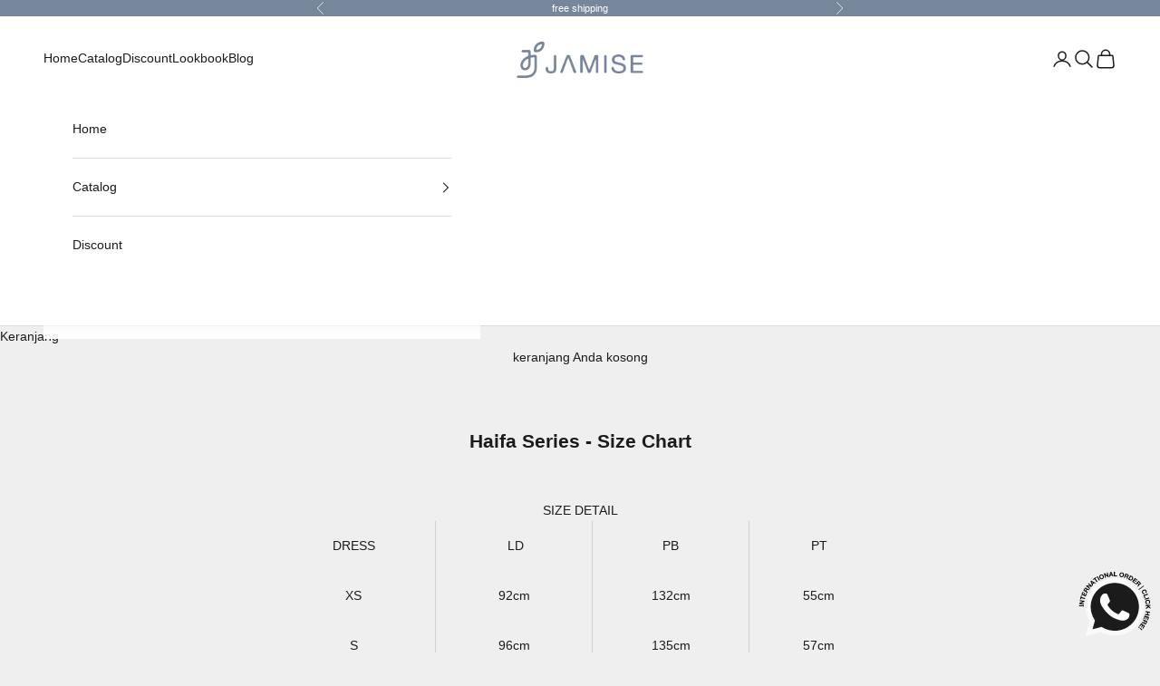

--- FILE ---
content_type: image/svg+xml
request_url: https://cdn.shopify.com/s/files/1/0624/4315/9725/files/wa-logo_international-01.svg?v=1705471307
body_size: 2005
content:
<?xml version="1.0" encoding="utf-8"?>
<!-- Generator: Adobe Illustrator 28.1.0, SVG Export Plug-In . SVG Version: 6.00 Build 0)  -->
<svg version="1.1" id="Layer_1" xmlns="http://www.w3.org/2000/svg" xmlns:xlink="http://www.w3.org/1999/xlink" x="0px" y="0px"
	 viewBox="0 0 418.9 420.8" style="enable-background:new 0 0 418.9 420.8;" xml:space="preserve">
<style type="text/css">
	.st0{fill:#1C1B1B;}
	.st1{fill:#FAFAFA;}
	.st2{fill-rule:evenodd;clip-rule:evenodd;fill:#FAFAFA;}
</style>
<g id="WhatsApp_Logo">
	<g>
		<path id="shape_3" class="st0" d="M46.9,374.3l23-83.8c-14.2-24.5-21.6-52.4-21.6-80.9c0-89.2,72.6-161.8,161.9-161.8
			c43.3,0,83.9,16.9,114.5,47.5c30.6,30.6,47.4,71.2,47.4,114.5c0,89.2-72.6,161.8-161.9,161.8c0,0,0,0,0,0H210
			c-27.1,0-53.7-6.8-77.3-19.7L46.9,374.3z"/>
		<path id="shape_2" class="st1" d="M41,380.1l23.8-86.9c-14.7-25.4-22.4-54.3-22.4-83.8c0-92.4,75.2-167.6,167.7-167.6
			c44.8,0,86.9,17.5,118.6,49.2c31.6,31.7,49.1,73.8,49.1,118.6c0,92.4-75.3,167.6-167.7,167.6c0,0,0,0,0,0H210
			c-28.1,0-55.6-7.1-80.1-20.4L41,380.1z M134,326.5l5.1,3c21.4,12.7,45.9,19.4,70.9,19.4h0.1c76.8,0,139.3-62.5,139.4-139.3
			c0-37.2-14.5-72.2-40.8-98.6s-61.3-40.8-98.5-40.9c-76.9,0-139.4,62.5-139.4,139.3c0,26.3,7.4,52,21.3,74.1l3.3,5.3l-14.1,51.4
			L134,326.5z"/>
		<path id="shape_1" class="st2" d="M168.2,139.4c-3.1-7-6.4-7.1-9.4-7.2c-2.4-0.1-5.2-0.1-8-0.1c-2.8,0-7.3,1.1-11.2,5.2
			c-3.8,4.2-14.7,14.3-14.7,34.9s15,40.5,17.1,43.3c2.1,2.8,29,46.4,71.6,63.2c35.4,14,42.6,11.2,50.3,10.5
			c7.7-0.7,24.8-10.1,28.3-19.9c3.5-9.8,3.5-18.2,2.4-19.9c-1-1.7-3.8-2.8-8-4.9c-4.2-2.1-24.8-12.2-28.6-13.6
			c-3.8-1.4-6.6-2.1-9.4,2.1c-2.8,4.2-10.8,13.6-13.3,16.4c-2.4,2.8-4.9,3.2-9.1,1.1c-4.2-2.1-17.7-6.5-33.7-20.8
			c-12.5-11.1-20.9-24.8-23.3-29c-2.4-4.2-0.3-6.5,1.8-8.5c1.9-1.9,4.2-4.9,6.3-7.3c2.1-2.4,2.8-4.2,4.2-7s0.7-5.2-0.3-7.3
			C180.1,168.4,171.9,147.7,168.2,139.4z"/>
	</g>
</g>
<g>
	<path d="M4.3,205.9l0.2-5.9l26.6,1l-0.2,5.9L4.3,205.9z"/>
	<path d="M4.8,192.8l0.8-5.8l19.3-8.5l0-0.1L7.2,176l0.8-5.4l26.4,3.8l-0.8,5.8l-19.2,8.4l0,0.1l17.6,2.5l-0.8,5.4L4.8,192.8z"/>
	<path d="M16.1,158.5l-2.2,7.7l-4.7-1.4l6-21l4.7,1.4l-2.2,7.7l20.9,6l-1.6,5.6L16.1,158.5z"/>
	<path d="M17.2,138.6l7.9-18.3l4.5,1.9L24,135.1l5.2,2.3l5.1-11.9l4.2,1.8l-5.1,11.9l6,2.6l5.7-13.2l4.5,1.9l-8,18.6L17.2,138.6z"/>
	<path d="M28.2,114l7.4-12.3c2.5-4.1,6.9-5,10.3-2.9c2.7,1.6,4.1,3.9,3.5,7.1l0.1,0c2.2-2.1,4.9-1.3,7.3-0.1c1.5,0.8,4.2,2.5,6,2.3
		l-3,5c-1.8-0.3-4-1.7-5.9-2.5c-2.6-1.1-4.2-0.8-5.7,1.7l-3,5l8.9,5.4l-3,5L28.2,114z M41.6,115.2l3.3-5.5c1.4-2.3,1.1-4-1.2-5.4
		c-2.2-1.3-3.9-0.7-5.2,1.5l-3.3,5.5L41.6,115.2z"/>
	<path d="M44.2,88.7l3.7-4.5l20.8,2.8l0-0.1L55,75.6l3.5-4.2L79,88.3l-3.7,4.5l-20.8-2.8l0,0.1l13.7,11.3l-3.5,4.2L44.2,88.7z"/>
	<path d="M69.5,60.7l4.4-4l25.3,13l-4.5,4.1l-5.5-3l-7.4,6.7l2.4,5.8l-4.4,4L69.5,60.7z M80.1,73.2l5.1-4.6l-9.1-5l-0.1,0.1
		L80.1,73.2z"/>
	<path d="M93,47.8l-6.5,4.6l-2.8-4l17.9-12.5l2.8,4l-6.5,4.6l12.4,17.8l-4.8,3.3L93,47.8z"/>
	<path d="M105.9,33.5l5.1-2.9l13.2,23.1l-5.1,2.9L105.9,33.5z"/>
	<path d="M128,21.6c7.5-3.3,14.5,0.4,17.6,7.7c3.1,7,1,14.6-6.5,17.9c-7.5,3.3-14.5-0.4-17.5-7.5C118.4,32.4,120.5,24.8,128,21.6z
		 M137.1,42.6c4.8-2.1,4.9-7,3.1-11.1c-1.9-4.3-5.4-7.6-10.3-5.5c-4.8,2.1-4.9,7-3,11.3C128.7,41.4,132.3,44.7,137.1,42.6z"/>
	<path d="M147,14.7l5.6-1.5l15.3,14.5l0.1,0l-4.5-17.3l5.3-1.4l6.7,25.8l-5.7,1.5l-15.2-14.4l-0.1,0l4.5,17.2l-5.3,1.4L147,14.7z"/>
	<path d="M184,6.8l6-0.7l12.9,25.3l-6,0.7l-2.7-5.7l-9.9,1.1l-1.4,6.1l-5.9,0.7L184,6.8z M185.2,23.1l6.9-0.8l-4.4-9.3l-0.1,0
		L185.2,23.1z"/>
	<path d="M204.7,5.1l5.9,0.1l-0.3,21.7l13,0.2l-0.1,4.9l-18.8-0.3L204.7,5.1z"/>
	<path d="M252.9,9c8,1.7,11.5,8.7,9.9,16.5c-1.6,7.5-7.6,12.5-15.7,10.8s-11.5-8.7-10-16.2C238.8,12.3,244.9,7.3,252.9,9z
		 M248.1,31.5c5.1,1.1,8-2.9,8.9-7.2c1-4.6,0-9.3-5.2-10.4c-5.1-1.1-8,2.9-9,7.4C242,25.6,243,30.4,248.1,31.5z"/>
	<path d="M272.3,14.5l13.4,5.1c4.5,1.7,6.1,5.8,4.7,9.6c-1.1,2.9-3.1,4.7-6.3,4.8l0,0.1c2.4,1.7,2.2,4.6,1.4,7.2
		c-0.5,1.6-1.7,4.6-1.2,6.3l-5.5-2.1c0-1.8,0.9-4.2,1.4-6.3c0.6-2.8,0-4.3-2.7-5.3l-5.5-2.1l-3.7,9.7l-5.5-2.1L272.3,14.5z
		 M273.6,27.8l6,2.3c2.5,0.9,4.2,0.4,5.1-2.1c0.9-2.4,0-3.9-2.5-4.9l-6-2.3L273.6,27.8z"/>
	<path d="M300.1,25.6l10,5.6c6,3.4,8.4,9.7,4.2,17.4c-3.7,6.7-10,9.8-17.1,5.9l-10-5.6L300.1,25.6z M294.7,47.4l4.6,2.5
		c3,1.6,6.8,1.4,9.7-3.7c2.6-4.7,2.6-8.6-2.4-11.4l-3.6-2L294.7,47.4z"/>
	<path d="M326.4,40.9l15.9,12l-3,3.9l-11.2-8.5l-3.4,4.6l10.3,7.8l-2.7,3.6l-10.3-7.8l-3.9,5.2l11.5,8.6l-3,3.9l-16.1-12.2
		L326.4,40.9z"/>
	<path d="M347.6,57.5l10.2,10.1c3.4,3.4,3.2,7.9,0.3,10.7c-2.2,2.2-4.7,3-7.7,1.8l-0.1,0.1c1.5,2.6,0.1,5.1-1.6,7.1
		c-1.1,1.3-3.4,3.5-3.7,5.3l-4.1-4.1c0.7-1.7,2.6-3.5,3.8-5.2c1.7-2.3,1.8-3.9-0.3-6l-4.1-4.1l-7.3,7.4l-4.1-4.1L347.6,57.5z
		 M343.3,70.2l4.5,4.5c1.9,1.9,3.6,2,5.5,0.1c1.8-1.8,1.6-3.6-0.2-5.5l-4.5-4.5L343.3,70.2z"/>
	<path d="M376.6,85.4l2.4,3.2l-30,22.2l-2.4-3.2L376.6,85.4z"/>
	<path d="M387.4,125.1c2.2-1.6,2.7-4.8,1.4-7.3c-2.5-4.7-7.3-4.3-11.5-2.1c-3.9,2.1-7,5.9-4.5,10.6c1.7,3.2,4.8,3.8,8.1,2.6l2.6,5
		c-6.2,2.6-12,0.5-15.1-5.3c-3.8-7.3-0.7-14.4,6.1-18c7-3.7,14.7-2.2,18.5,5c2.7,5.1,2,11.1-3.1,14.6L387.4,125.1z"/>
	<path d="M400.6,132.4l2,5.5l-20.4,7.5l4.5,12.2l-4.6,1.7l-6.5-17.7L400.6,132.4z"/>
	<path d="M408.3,155.1l1.5,5.7l-25.7,6.9l-1.5-5.7L408.3,155.1z"/>
	<path d="M405.6,186.7c2.6-0.8,4.1-3.6,3.7-6.5c-0.8-5.2-5.5-6.5-10.1-5.7c-4.4,0.7-8.5,3.3-7.7,8.5c0.6,3.5,3.3,5.1,6.8,5l0.9,5.6
		c-6.7,0.4-11.6-3.4-12.6-9.9c-1.3-8.1,4-13.9,11.6-15.1c7.8-1.2,14.6,2.6,15.9,10.7c0.9,5.7-1.7,11.2-7.7,12.8L405.6,186.7z"/>
	<path d="M415.8,197.9l0.1,5.9l-11,0.2l11.2,10.2l0.1,7.3l-10.7-10.2l-15.9,11.7l-0.1-7.3l11.8-8.2l-3.4-3.3l-8.6,0.1l-0.1-5.9
		L415.8,197.9z"/>
	<path d="M414.3,239.4l-1.1,5.7l-10-1.9l-2.1,10.6l10,1.9l-1.1,5.7l-26.1-5.1l1.1-5.7l11.3,2.2l2.1-10.6l-11.3-2.2l1.1-5.7
		L414.3,239.4z"/>
	<path d="M407.9,269.2l-6.5,18.8l-4.7-1.6l4.6-13.3l-5.4-1.9l-4.2,12.2l-4.3-1.5l4.2-12.2l-6.2-2.1l-4.7,13.6l-4.7-1.6l6.6-19.1
		L407.9,269.2z"/>
	<path d="M398.6,294.5l-6.5,12.8c-2.2,4.3-6.5,5.4-10.1,3.6c-2.8-1.4-4.3-3.6-4-6.8l-0.1,0c-2,2.2-4.8,1.7-7.3,0.6
		c-1.5-0.7-4.3-2.2-6.1-1.9l2.7-5.2c1.8,0.2,4.1,1.4,6.1,2.1c2.7,0.9,4.3,0.5,5.6-2.1l2.7-5.2l-9.3-4.7l2.7-5.2L398.6,294.5z
		 M385.2,294.3l-2.9,5.7c-1.2,2.4-0.8,4.1,1.6,5.3c2.3,1.2,3.9,0.4,5.1-1.9l2.9-5.7L385.2,294.3z"/>
	<path d="M384.6,320.7l-11.4,16.3l-4-2.8l8-11.5l-4.7-3.3l-7.4,10.6l-3.7-2.6l7.4-10.6l-5.4-3.7l-8.2,11.8l-4-2.8l11.5-16.6
		L384.6,320.7z"/>
	<path d="M353.4,328l-3.8,4.5l-4.4-3.7l3.8-4.5L353.4,328z M360.3,341.2l-7.8-8.5l1.7-2l9.7,6.3l5.5,4.6l-3.6,4.2L360.3,341.2z"/>
</g>
</svg>
